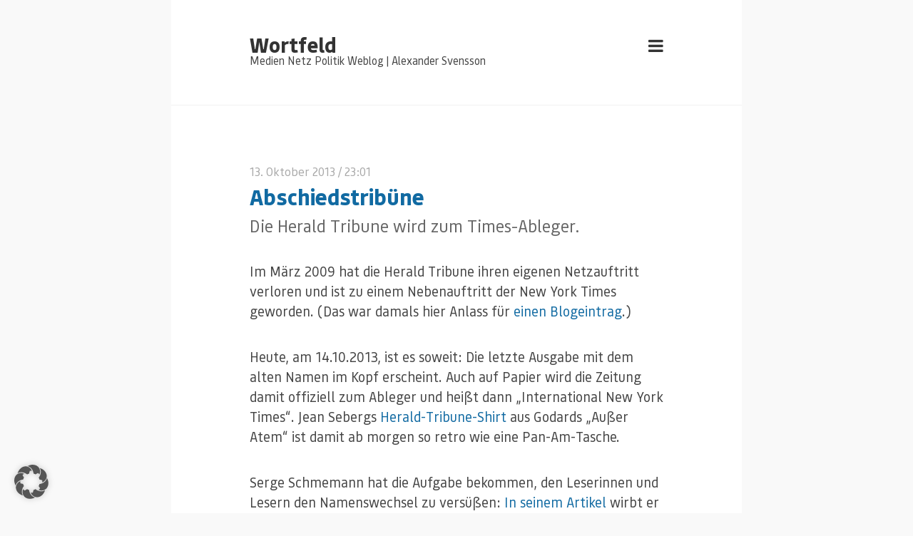

--- FILE ---
content_type: text/html; charset=UTF-8
request_url: https://www.wortfeld.de/tag/printmedien/
body_size: 15503
content:
<!DOCTYPE html>
<html lang="de" prefix="og: http://ogp.me/ns# fb: http://ogp.me/ns/fb#" class="no-js">
<head>
	<meta charset="UTF-8">
	<meta name="viewport" content="width=device-width, initial-scale=1">

	<link rel="profile" href="https://gmpg.org/xfn/11">
	<link rel="alternate" type="application/rss+xml" title="RSS 2.0" href="https://www.wortfeld.de/feed/" />
	
	<title>Printmedien &#8211; Wortfeld</title>
<meta name='robots' content='max-image-preview:large' />
<link rel='dns-prefetch' href='//www.wortfeld.de' />
<link rel='dns-prefetch' href='//secure.gravatar.com' />
<link rel='dns-prefetch' href='//stats.wp.com' />
<link rel='dns-prefetch' href='//fonts.googleapis.com' />
<link rel='dns-prefetch' href='//v0.wordpress.com' />
<link rel="alternate" type="application/rss+xml" title="Wortfeld &raquo; Feed" href="https://www.wortfeld.de/feed/" />
<link rel="alternate" type="application/rss+xml" title="Wortfeld &raquo; Kommentar-Feed" href="https://www.wortfeld.de/comments/feed/" />
<link rel="alternate" type="application/rss+xml" title="Wortfeld &raquo; Printmedien Schlagwort-Feed" href="https://www.wortfeld.de/tag/printmedien/feed/" />
<style id='wp-img-auto-sizes-contain-inline-css' type='text/css'>
img:is([sizes=auto i],[sizes^="auto," i]){contain-intrinsic-size:3000px 1500px}
/*# sourceURL=wp-img-auto-sizes-contain-inline-css */
</style>
<style id='wp-emoji-styles-inline-css' type='text/css'>

	img.wp-smiley, img.emoji {
		display: inline !important;
		border: none !important;
		box-shadow: none !important;
		height: 1em !important;
		width: 1em !important;
		margin: 0 0.07em !important;
		vertical-align: -0.1em !important;
		background: none !important;
		padding: 0 !important;
	}
/*# sourceURL=wp-emoji-styles-inline-css */
</style>
<style id='wp-block-library-inline-css' type='text/css'>
:root{--wp-block-synced-color:#7a00df;--wp-block-synced-color--rgb:122,0,223;--wp-bound-block-color:var(--wp-block-synced-color);--wp-editor-canvas-background:#ddd;--wp-admin-theme-color:#007cba;--wp-admin-theme-color--rgb:0,124,186;--wp-admin-theme-color-darker-10:#006ba1;--wp-admin-theme-color-darker-10--rgb:0,107,160.5;--wp-admin-theme-color-darker-20:#005a87;--wp-admin-theme-color-darker-20--rgb:0,90,135;--wp-admin-border-width-focus:2px}@media (min-resolution:192dpi){:root{--wp-admin-border-width-focus:1.5px}}.wp-element-button{cursor:pointer}:root .has-very-light-gray-background-color{background-color:#eee}:root .has-very-dark-gray-background-color{background-color:#313131}:root .has-very-light-gray-color{color:#eee}:root .has-very-dark-gray-color{color:#313131}:root .has-vivid-green-cyan-to-vivid-cyan-blue-gradient-background{background:linear-gradient(135deg,#00d084,#0693e3)}:root .has-purple-crush-gradient-background{background:linear-gradient(135deg,#34e2e4,#4721fb 50%,#ab1dfe)}:root .has-hazy-dawn-gradient-background{background:linear-gradient(135deg,#faaca8,#dad0ec)}:root .has-subdued-olive-gradient-background{background:linear-gradient(135deg,#fafae1,#67a671)}:root .has-atomic-cream-gradient-background{background:linear-gradient(135deg,#fdd79a,#004a59)}:root .has-nightshade-gradient-background{background:linear-gradient(135deg,#330968,#31cdcf)}:root .has-midnight-gradient-background{background:linear-gradient(135deg,#020381,#2874fc)}:root{--wp--preset--font-size--normal:16px;--wp--preset--font-size--huge:42px}.has-regular-font-size{font-size:1em}.has-larger-font-size{font-size:2.625em}.has-normal-font-size{font-size:var(--wp--preset--font-size--normal)}.has-huge-font-size{font-size:var(--wp--preset--font-size--huge)}.has-text-align-center{text-align:center}.has-text-align-left{text-align:left}.has-text-align-right{text-align:right}.has-fit-text{white-space:nowrap!important}#end-resizable-editor-section{display:none}.aligncenter{clear:both}.items-justified-left{justify-content:flex-start}.items-justified-center{justify-content:center}.items-justified-right{justify-content:flex-end}.items-justified-space-between{justify-content:space-between}.screen-reader-text{border:0;clip-path:inset(50%);height:1px;margin:-1px;overflow:hidden;padding:0;position:absolute;width:1px;word-wrap:normal!important}.screen-reader-text:focus{background-color:#ddd;clip-path:none;color:#444;display:block;font-size:1em;height:auto;left:5px;line-height:normal;padding:15px 23px 14px;text-decoration:none;top:5px;width:auto;z-index:100000}html :where(.has-border-color){border-style:solid}html :where([style*=border-top-color]){border-top-style:solid}html :where([style*=border-right-color]){border-right-style:solid}html :where([style*=border-bottom-color]){border-bottom-style:solid}html :where([style*=border-left-color]){border-left-style:solid}html :where([style*=border-width]){border-style:solid}html :where([style*=border-top-width]){border-top-style:solid}html :where([style*=border-right-width]){border-right-style:solid}html :where([style*=border-bottom-width]){border-bottom-style:solid}html :where([style*=border-left-width]){border-left-style:solid}html :where(img[class*=wp-image-]){height:auto;max-width:100%}:where(figure){margin:0 0 1em}html :where(.is-position-sticky){--wp-admin--admin-bar--position-offset:var(--wp-admin--admin-bar--height,0px)}@media screen and (max-width:600px){html :where(.is-position-sticky){--wp-admin--admin-bar--position-offset:0px}}

/*# sourceURL=wp-block-library-inline-css */
</style><style id='global-styles-inline-css' type='text/css'>
:root{--wp--preset--aspect-ratio--square: 1;--wp--preset--aspect-ratio--4-3: 4/3;--wp--preset--aspect-ratio--3-4: 3/4;--wp--preset--aspect-ratio--3-2: 3/2;--wp--preset--aspect-ratio--2-3: 2/3;--wp--preset--aspect-ratio--16-9: 16/9;--wp--preset--aspect-ratio--9-16: 9/16;--wp--preset--color--black: #000000;--wp--preset--color--cyan-bluish-gray: #abb8c3;--wp--preset--color--white: #ffffff;--wp--preset--color--pale-pink: #f78da7;--wp--preset--color--vivid-red: #cf2e2e;--wp--preset--color--luminous-vivid-orange: #ff6900;--wp--preset--color--luminous-vivid-amber: #fcb900;--wp--preset--color--light-green-cyan: #7bdcb5;--wp--preset--color--vivid-green-cyan: #00d084;--wp--preset--color--pale-cyan-blue: #8ed1fc;--wp--preset--color--vivid-cyan-blue: #0693e3;--wp--preset--color--vivid-purple: #9b51e0;--wp--preset--gradient--vivid-cyan-blue-to-vivid-purple: linear-gradient(135deg,rgb(6,147,227) 0%,rgb(155,81,224) 100%);--wp--preset--gradient--light-green-cyan-to-vivid-green-cyan: linear-gradient(135deg,rgb(122,220,180) 0%,rgb(0,208,130) 100%);--wp--preset--gradient--luminous-vivid-amber-to-luminous-vivid-orange: linear-gradient(135deg,rgb(252,185,0) 0%,rgb(255,105,0) 100%);--wp--preset--gradient--luminous-vivid-orange-to-vivid-red: linear-gradient(135deg,rgb(255,105,0) 0%,rgb(207,46,46) 100%);--wp--preset--gradient--very-light-gray-to-cyan-bluish-gray: linear-gradient(135deg,rgb(238,238,238) 0%,rgb(169,184,195) 100%);--wp--preset--gradient--cool-to-warm-spectrum: linear-gradient(135deg,rgb(74,234,220) 0%,rgb(151,120,209) 20%,rgb(207,42,186) 40%,rgb(238,44,130) 60%,rgb(251,105,98) 80%,rgb(254,248,76) 100%);--wp--preset--gradient--blush-light-purple: linear-gradient(135deg,rgb(255,206,236) 0%,rgb(152,150,240) 100%);--wp--preset--gradient--blush-bordeaux: linear-gradient(135deg,rgb(254,205,165) 0%,rgb(254,45,45) 50%,rgb(107,0,62) 100%);--wp--preset--gradient--luminous-dusk: linear-gradient(135deg,rgb(255,203,112) 0%,rgb(199,81,192) 50%,rgb(65,88,208) 100%);--wp--preset--gradient--pale-ocean: linear-gradient(135deg,rgb(255,245,203) 0%,rgb(182,227,212) 50%,rgb(51,167,181) 100%);--wp--preset--gradient--electric-grass: linear-gradient(135deg,rgb(202,248,128) 0%,rgb(113,206,126) 100%);--wp--preset--gradient--midnight: linear-gradient(135deg,rgb(2,3,129) 0%,rgb(40,116,252) 100%);--wp--preset--font-size--small: 13px;--wp--preset--font-size--medium: 20px;--wp--preset--font-size--large: 36px;--wp--preset--font-size--x-large: 42px;--wp--preset--spacing--20: 0.44rem;--wp--preset--spacing--30: 0.67rem;--wp--preset--spacing--40: 1rem;--wp--preset--spacing--50: 1.5rem;--wp--preset--spacing--60: 2.25rem;--wp--preset--spacing--70: 3.38rem;--wp--preset--spacing--80: 5.06rem;--wp--preset--shadow--natural: 6px 6px 9px rgba(0, 0, 0, 0.2);--wp--preset--shadow--deep: 12px 12px 50px rgba(0, 0, 0, 0.4);--wp--preset--shadow--sharp: 6px 6px 0px rgba(0, 0, 0, 0.2);--wp--preset--shadow--outlined: 6px 6px 0px -3px rgb(255, 255, 255), 6px 6px rgb(0, 0, 0);--wp--preset--shadow--crisp: 6px 6px 0px rgb(0, 0, 0);}:where(.is-layout-flex){gap: 0.5em;}:where(.is-layout-grid){gap: 0.5em;}body .is-layout-flex{display: flex;}.is-layout-flex{flex-wrap: wrap;align-items: center;}.is-layout-flex > :is(*, div){margin: 0;}body .is-layout-grid{display: grid;}.is-layout-grid > :is(*, div){margin: 0;}:where(.wp-block-columns.is-layout-flex){gap: 2em;}:where(.wp-block-columns.is-layout-grid){gap: 2em;}:where(.wp-block-post-template.is-layout-flex){gap: 1.25em;}:where(.wp-block-post-template.is-layout-grid){gap: 1.25em;}.has-black-color{color: var(--wp--preset--color--black) !important;}.has-cyan-bluish-gray-color{color: var(--wp--preset--color--cyan-bluish-gray) !important;}.has-white-color{color: var(--wp--preset--color--white) !important;}.has-pale-pink-color{color: var(--wp--preset--color--pale-pink) !important;}.has-vivid-red-color{color: var(--wp--preset--color--vivid-red) !important;}.has-luminous-vivid-orange-color{color: var(--wp--preset--color--luminous-vivid-orange) !important;}.has-luminous-vivid-amber-color{color: var(--wp--preset--color--luminous-vivid-amber) !important;}.has-light-green-cyan-color{color: var(--wp--preset--color--light-green-cyan) !important;}.has-vivid-green-cyan-color{color: var(--wp--preset--color--vivid-green-cyan) !important;}.has-pale-cyan-blue-color{color: var(--wp--preset--color--pale-cyan-blue) !important;}.has-vivid-cyan-blue-color{color: var(--wp--preset--color--vivid-cyan-blue) !important;}.has-vivid-purple-color{color: var(--wp--preset--color--vivid-purple) !important;}.has-black-background-color{background-color: var(--wp--preset--color--black) !important;}.has-cyan-bluish-gray-background-color{background-color: var(--wp--preset--color--cyan-bluish-gray) !important;}.has-white-background-color{background-color: var(--wp--preset--color--white) !important;}.has-pale-pink-background-color{background-color: var(--wp--preset--color--pale-pink) !important;}.has-vivid-red-background-color{background-color: var(--wp--preset--color--vivid-red) !important;}.has-luminous-vivid-orange-background-color{background-color: var(--wp--preset--color--luminous-vivid-orange) !important;}.has-luminous-vivid-amber-background-color{background-color: var(--wp--preset--color--luminous-vivid-amber) !important;}.has-light-green-cyan-background-color{background-color: var(--wp--preset--color--light-green-cyan) !important;}.has-vivid-green-cyan-background-color{background-color: var(--wp--preset--color--vivid-green-cyan) !important;}.has-pale-cyan-blue-background-color{background-color: var(--wp--preset--color--pale-cyan-blue) !important;}.has-vivid-cyan-blue-background-color{background-color: var(--wp--preset--color--vivid-cyan-blue) !important;}.has-vivid-purple-background-color{background-color: var(--wp--preset--color--vivid-purple) !important;}.has-black-border-color{border-color: var(--wp--preset--color--black) !important;}.has-cyan-bluish-gray-border-color{border-color: var(--wp--preset--color--cyan-bluish-gray) !important;}.has-white-border-color{border-color: var(--wp--preset--color--white) !important;}.has-pale-pink-border-color{border-color: var(--wp--preset--color--pale-pink) !important;}.has-vivid-red-border-color{border-color: var(--wp--preset--color--vivid-red) !important;}.has-luminous-vivid-orange-border-color{border-color: var(--wp--preset--color--luminous-vivid-orange) !important;}.has-luminous-vivid-amber-border-color{border-color: var(--wp--preset--color--luminous-vivid-amber) !important;}.has-light-green-cyan-border-color{border-color: var(--wp--preset--color--light-green-cyan) !important;}.has-vivid-green-cyan-border-color{border-color: var(--wp--preset--color--vivid-green-cyan) !important;}.has-pale-cyan-blue-border-color{border-color: var(--wp--preset--color--pale-cyan-blue) !important;}.has-vivid-cyan-blue-border-color{border-color: var(--wp--preset--color--vivid-cyan-blue) !important;}.has-vivid-purple-border-color{border-color: var(--wp--preset--color--vivid-purple) !important;}.has-vivid-cyan-blue-to-vivid-purple-gradient-background{background: var(--wp--preset--gradient--vivid-cyan-blue-to-vivid-purple) !important;}.has-light-green-cyan-to-vivid-green-cyan-gradient-background{background: var(--wp--preset--gradient--light-green-cyan-to-vivid-green-cyan) !important;}.has-luminous-vivid-amber-to-luminous-vivid-orange-gradient-background{background: var(--wp--preset--gradient--luminous-vivid-amber-to-luminous-vivid-orange) !important;}.has-luminous-vivid-orange-to-vivid-red-gradient-background{background: var(--wp--preset--gradient--luminous-vivid-orange-to-vivid-red) !important;}.has-very-light-gray-to-cyan-bluish-gray-gradient-background{background: var(--wp--preset--gradient--very-light-gray-to-cyan-bluish-gray) !important;}.has-cool-to-warm-spectrum-gradient-background{background: var(--wp--preset--gradient--cool-to-warm-spectrum) !important;}.has-blush-light-purple-gradient-background{background: var(--wp--preset--gradient--blush-light-purple) !important;}.has-blush-bordeaux-gradient-background{background: var(--wp--preset--gradient--blush-bordeaux) !important;}.has-luminous-dusk-gradient-background{background: var(--wp--preset--gradient--luminous-dusk) !important;}.has-pale-ocean-gradient-background{background: var(--wp--preset--gradient--pale-ocean) !important;}.has-electric-grass-gradient-background{background: var(--wp--preset--gradient--electric-grass) !important;}.has-midnight-gradient-background{background: var(--wp--preset--gradient--midnight) !important;}.has-small-font-size{font-size: var(--wp--preset--font-size--small) !important;}.has-medium-font-size{font-size: var(--wp--preset--font-size--medium) !important;}.has-large-font-size{font-size: var(--wp--preset--font-size--large) !important;}.has-x-large-font-size{font-size: var(--wp--preset--font-size--x-large) !important;}
/*# sourceURL=global-styles-inline-css */
</style>

<style id='classic-theme-styles-inline-css' type='text/css'>
/*! This file is auto-generated */
.wp-block-button__link{color:#fff;background-color:#32373c;border-radius:9999px;box-shadow:none;text-decoration:none;padding:calc(.667em + 2px) calc(1.333em + 2px);font-size:1.125em}.wp-block-file__button{background:#32373c;color:#fff;text-decoration:none}
/*# sourceURL=/wp-includes/css/classic-themes.min.css */
</style>
<link rel='stylesheet' id='hinimal_css-css' href='//www.wortfeld.de/wp-content/themes/hinimal/style.css?ver=6.9' type='text/css' media='all' />
<link rel='stylesheet' id='hinimal_fonts-css' href='//fonts.googleapis.com/css?family=Roboto%3A400%2C400italic%2C700%2C700italic%26subset%3Dlatin%2Clatin-ext&#038;ver=1.0.0' type='text/css' media='all' />
<link rel='stylesheet' id='borlabs-cookie-custom-css' href='//www.wortfeld.de/wp-content/cache/borlabs-cookie/1/borlabs-cookie-1-de.css?ver=3.3.23-7' type='text/css' media='all' />
<script type="text/javascript" src="//www.wortfeld.de/wp-content/plugins/podlove-web-player/web-player/embed.js?ver=5.9.2" id="podlove-web-player-player-js"></script>
<script type="text/javascript" src="//www.wortfeld.de/wp-content/plugins/podlove-web-player/js/cache.js?ver=5.9.2" id="podlove-web-player-player-cache-js"></script>
<script type="text/javascript" src="//www.wortfeld.de/wp-includes/js/jquery/jquery.min.js?ver=3.7.1" id="jquery-core-js"></script>
<script type="text/javascript" src="//www.wortfeld.de/wp-includes/js/jquery/jquery-migrate.min.js?ver=3.4.1" id="jquery-migrate-js"></script>
<script data-no-optimize="1" data-no-minify="1" data-cfasync="false" type="text/javascript" src="//www.wortfeld.de/wp-content/cache/borlabs-cookie/1/borlabs-cookie-config-de.json.js?ver=3.3.23-13" id="borlabs-cookie-config-js"></script>
<link rel="https://api.w.org/" href="https://www.wortfeld.de/wp-json/" /><link rel="alternate" title="JSON" type="application/json" href="https://www.wortfeld.de/wp-json/wp/v2/tags/24" /><link rel="EditURI" type="application/rsd+xml" title="RSD" href="https://www.wortfeld.de/xmlrpc.php?rsd" />
<meta name="generator" content="WordPress 6.9" />
	<style>img#wpstats{display:none}</style>
		<link rel="icon" href="https://www.wortfeld.de/wp-content/uploads/2017/10/cropped-wortfeld-icon-32x32.png" sizes="32x32" />
<link rel="icon" href="https://www.wortfeld.de/wp-content/uploads/2017/10/cropped-wortfeld-icon-192x192.png" sizes="192x192" />
<link rel="apple-touch-icon" href="https://www.wortfeld.de/wp-content/uploads/2017/10/cropped-wortfeld-icon-180x180.png" />
<meta name="msapplication-TileImage" content="https://www.wortfeld.de/wp-content/uploads/2017/10/cropped-wortfeld-icon-270x270.png" />
		<style type="text/css" id="wp-custom-css">
			


@font-face{ 
	font-family: 'Bould Bold';
	src: url('https://www.wortfeld.de/wp-content/uploads/bould/bould-bold-webfont.eot');
	src: url('https://www.wortfeld.de/wp-content/uploads/bould/bould-bold-webfont.eot?#iefix') format('embedded-opentype'),
	     url('https://www.wortfeld.de/wp-content/uploads/bould/bould-bold-webfont.woff') format('woff'),
	     url('https://www.wortfeld.de/wp-content/uploads/bould/bould-bold-webfont.ttf') format('truetype');
	font-weight:900;
}

@font-face{ 
	font-family: 'Bould Regular';
	src: url('https://www.wortfeld.de/wp-content/uploads/bould/bould-regular-webfont.eot');
	src: url('https://www.wortfeld.de/wp-content/uploads/bould/bould-regular-webfont.eot?#iefix') format('embedded-opentype'),
	     url('https://www.wortfeld.de/wp-content/uploads/bould/bould-regular-webfont.woff') format('woff'),
	     url('https://www.wortfeld.de/wp-content/uploads/bould/bould-regular-webfont.ttf') format('truetype');
	font-weight:normal;
}

@font-face{ 
	font-family: 'Bould Regular Italic';
	src: url('https://www.wortfeld.de/wp-content/uploads/bould/bould-regularitalic-webfont.eot');
	src: url('https://www.wortfeld.de/wp-content/uploads/bould/bould-regularitalic-webfont.eot?#iefix') format('embedded-opentype'),
	     url('https://www.wortfeld.de/wp-content/uploads/bould/bould-regularitalic-webfont.woff') format('woff'),
	     url('https://www.wortfeld.de/wp-content/uploads/bould/bould-regularitalic-webfont.ttf') format('truetype');
		font-weight:normal;
	  font-style: italic;
}
html {font-family:"Bould Regular",Roboto,Helvetica;
}
@media screen and (min-width: 45em) {
  html {
    font-size:1.2em;
  }
}

h1 {
 font-family:"Bould Bold",Roboto,Helvetica,"Helvetica Neue",Arial,sans-serif;
}
.post__title {font-family: "Bould Bold",serif;
font-weight: 900;font-size:1.6em;margin-bottom:.3em;line-height:1.2em}
.post__content blockquote {line-height:2rem;}
h4 {
 font-family:"Bould Regular",Roboto,Helvetica,"Helvetica Neue",Arial,sans-serif;color:#666;font-weight:normal;line-height:1.2em;
	 }
h3 {
 font-family:"Bould Bold",Roboto,Helvetica,"Helvetica Neue",Arial,sans-serif;color:#666;font-size:1.2em;line-height:1.2em;
	 }
.page-header__description {
 font-family:"Bould Regular",Roboto,Helvetica;
	 
}
.page-header__title {font-family:"Bould Bold",Roboto,Helvetica,"Helvetica Neue",Arial,sans-serif;}
em {
 font-family:"Bould Regular Italic";
}
		</style>
		
    <!-- START - Open Graph and Twitter Card Tags 3.3.8 -->
     <!-- Facebook Open Graph -->
      <meta property="og:locale" content="de_DE"/>
      <meta property="og:site_name" content="Wortfeld"/>
      <meta property="og:title" content="Printmedien"/>
      <meta property="og:url" content="https://www.wortfeld.de/tag/printmedien/"/>
      <meta property="og:type" content="article"/>
      <meta property="og:description" content="Medien Netz Politik Weblog | Alexander Svensson"/>
     <!-- Google+ / Schema.org -->
      <meta itemprop="name" content="Printmedien"/>
      <meta itemprop="headline" content="Printmedien"/>
      <meta itemprop="description" content="Medien Netz Politik Weblog | Alexander Svensson"/>
      <!--<meta itemprop="publisher" content="Wortfeld"/>--> <!-- To solve: The attribute publisher.itemtype has an invalid value. -->
     <!-- Twitter Cards -->
      <meta name="twitter:title" content="Printmedien"/>
      <meta name="twitter:url" content="https://www.wortfeld.de/tag/printmedien/"/>
      <meta name="twitter:description" content="Medien Netz Politik Weblog | Alexander Svensson"/>
      <meta name="twitter:card" content="summary_large_image"/>
      <meta name="twitter:site" content="@wortfeld"/>
     <!-- SEO -->
     <!-- Misc. tags -->
     <!-- is_tag -->
    <!-- END - Open Graph and Twitter Card Tags 3.3.8 -->
        
    </head>

<body class="archive tag tag-printmedien tag-24 wp-theme-hinimal">
	<div class="wrapper">

		<header class="page-header" role="banner">

			<div class="page-header__logo">
												<a class="page-header__title" href="https://www.wortfeld.de/" rel="home">Wortfeld</a>
					<span class="page-header__description">Medien Netz Politik Weblog | Alexander Svensson</span>
										</div>

			<span class="navigation fa fa-bars action-toggle-sidebar"></span>

		</header><!-- /.page-header -->
	<main class="page-main posts-list" role="main">

		
							<article id="post-4519" class="post-4519 post type-post status-publish format-standard hentry category-just_blogging tag-herald-tribune tag-new-york-times tag-printmedien tag-zeitung">
	<header class="post__header">

						
		<div class="post__header_wrapper">
				<div class="post__meta">
			<a href="https://www.wortfeld.de/2013/10/abschiedstribune/">13. Oktober 2013</a> / 23:01	</div>
			<h2 class="post__title"><a href="https://www.wortfeld.de/2013/10/abschiedstribune/" rel="bookmark">Abschiedstribüne</a></h2>            <h4><p>Die Herald Tribune wird zum Times-Ableger.</p>
</h4>

		</div>
	</header><!-- /.post__header -->

	<div class="post__content">
		<div class='__iawmlf-post-loop-links' style='display:none;' data-iawmlf-post-links='[{&quot;id&quot;:94,&quot;href&quot;:&quot;http:\/\/www.theguardian.com\/media\/2012\/jan\/22\/international-herald-tribune-breathe-last&quot;,&quot;archived_href&quot;:&quot;&quot;,&quot;redirect_href&quot;:&quot;https:\/\/www.theguardian.com\/media\/2012\/jan\/22\/international-herald-tribune-breathe-last&quot;,&quot;checks&quot;:[],&quot;broken&quot;:false,&quot;last_checked&quot;:null,&quot;process&quot;:&quot;done&quot;},{&quot;id&quot;:95,&quot;href&quot;:&quot;http:\/\/www.nytimes.com\/2013\/10\/14\/business\/media\/the-life-of-a-newspaper.html?smid=pl-share&quot;,&quot;archived_href&quot;:&quot;&quot;,&quot;redirect_href&quot;:&quot;&quot;,&quot;checks&quot;:[],&quot;broken&quot;:false,&quot;last_checked&quot;:null,&quot;process&quot;:&quot;done&quot;},{&quot;id&quot;:96,&quot;href&quot;:&quot;http:\/\/www.spiegel.de\/international\/europe\/new-york-times-execs-reflect-on-rebranding-of-iht-a-919952.html&quot;,&quot;archived_href&quot;:&quot;http:\/\/web-wp.archive.org\/web\/20230326195909\/https:\/\/www.spiegel.de\/international\/europe\/new-york-times-execs-reflect-on-rebranding-of-iht-a-919952.html&quot;,&quot;redirect_href&quot;:&quot;&quot;,&quot;checks&quot;:[{&quot;date&quot;:&quot;2026-01-06 20:55:51&quot;,&quot;http_code&quot;:206},{&quot;date&quot;:&quot;2026-01-10 00:11:23&quot;,&quot;http_code&quot;:206},{&quot;date&quot;:&quot;2026-01-13 16:12:52&quot;,&quot;http_code&quot;:206},{&quot;date&quot;:&quot;2026-01-19 08:45:19&quot;,&quot;http_code&quot;:206}],&quot;broken&quot;:false,&quot;last_checked&quot;:{&quot;date&quot;:&quot;2026-01-19 08:45:19&quot;,&quot;http_code&quot;:206},&quot;process&quot;:&quot;done&quot;},{&quot;id&quot;:97,&quot;href&quot;:&quot;http:\/\/www.theguardian.com\/media\/2013\/oct\/13\/new-york-times-jill-abramson-first-amendment&quot;,&quot;archived_href&quot;:&quot;&quot;,&quot;redirect_href&quot;:&quot;https:\/\/www.theguardian.com\/media\/2013\/oct\/13\/new-york-times-jill-abramson-first-amendment&quot;,&quot;checks&quot;:[],&quot;broken&quot;:false,&quot;last_checked&quot;:null,&quot;process&quot;:&quot;done&quot;}]'></div>
<p>Im März 2009 hat die Herald Tribune ihren eigenen Netzauftritt verloren und ist zu einem Nebenauftritt der New York Times geworden. (Das war damals hier Anlass für <a href="https://www.wortfeld.de/2009/03/nebentribune/">einen Blogeintrag</a>.)</p>
<p>Heute, am 14.10.2013, ist es soweit: Die letzte Ausgabe mit dem alten Namen im Kopf erscheint. Auch auf Papier wird die Zeitung damit offiziell zum Ableger und heißt dann &#8222;International New York Times&#8220;. Jean Sebergs <a href="http://www.theguardian.com/media/2012/jan/22/international-herald-tribune-breathe-last">Herald-Tribune-Shirt</a> aus Godards &#8222;Außer Atem&#8220; ist damit ab morgen so retro wie eine Pan-Am-Tasche.</p>
<p>Serge Schmemann hat die Aufgabe bekommen, den Leserinnen und Lesern den Namenswechsel zu versüßen: <a href="http://www.nytimes.com/2013/10/14/business/media/the-life-of-a-newspaper.html?smid=pl-share">In seinem Artikel</a> wirbt er damit, dass ja auch anderer Fortschritt schön sein, beispielsweise Fahrrad fahrende Frauen. Was fehlt, ist der Grund für den Namenswechsel. Den liefern zwei IHT-Journalisten in einem <a href="http://www.spiegel.de/international/europe/new-york-times-execs-reflect-on-rebranding-of-iht-a-919952.html">Interview mit Spiegel International</a>: Die New York Times will die Marke New York Times global stärken. &#8222;The brand on the top? I think people will very quickly get over that.&#8220;</p>
<p>In einem <a href="http://www.theguardian.com/media/2013/oct/13/new-york-times-jill-abramson-first-amendment">Guardian-Interview</a> mit der Times-Chefin Jill Abramson sind auch ein paar Zahlen zu den Digital-Abos zu lesen: Von den 700.000 NYTimes.com-Abos stammen 66 % aus den USA, auf Platz 2 und 3 liegen Kanada (5 %) und Großbritannien (4 %). Die Vision ist ein Newsroom, der niemals schläft &#8212; weil er während der New Yorker Nacht in Hong Kong und Paris weiterarbeitet, ähnlich wie der Londoner Guardian aus New York und Sydney. Die Marke Herald Tribune ist damit ein nostalgisches Hindernis für die Marke New York Times. Adieu!</p>
<p><img fetchpriority="high" decoding="async" src="https://www.wortfeld.de/wp/media/iht-last.png" alt="iht-last" width="400" height="639" class="alignnone size-full wp-image-4520" /><br />
<small>Die letzte Ausgabe der International Herald Tribune</small></p>
	</div><!-- /.post_content -->
</article>							<article id="post-3131" class="post-3131 post type-post status-publish format-standard hentry category-just_blogging tag-grosbritannien tag-guardian tag-observer tag-printmedien">
	<header class="post__header">

						
		<div class="post__header_wrapper">
				<div class="post__meta">
			<a href="https://www.wortfeld.de/2010/05/leser-als-mitglied/">23. Mai 2010</a> / 18:56	</div>
			<h2 class="post__title"><a href="https://www.wortfeld.de/2010/05/leser-als-mitglied/" rel="bookmark">Leser als Mitglied</a></h2>            <h4><p>Guardian und Observer starten Extra.</p>
</h4>

		</div>
	</header><!-- /.post__header -->

	<div class="post__content">
		<div class='__iawmlf-post-loop-links' style='display:none;' data-iawmlf-post-links='[{&quot;id&quot;:427,&quot;href&quot;:&quot;http:\/\/www.guardian.co.uk\/extra&quot;,&quot;archived_href&quot;:&quot;&quot;,&quot;redirect_href&quot;:&quot;http:\/\/www.theguardian.com\/extra&quot;,&quot;checks&quot;:[],&quot;broken&quot;:false,&quot;last_checked&quot;:null,&quot;process&quot;:&quot;done&quot;},{&quot;id&quot;:428,&quot;href&quot;:&quot;http:\/\/www.taz.de\/zeitung\/genossenschaft&quot;,&quot;archived_href&quot;:&quot;http:\/\/web-wp.archive.org\/web\/20130705193602\/http:\/\/www.taz.de:80\/zeitung\/genossenschaft\/&quot;,&quot;redirect_href&quot;:&quot;&quot;,&quot;checks&quot;:[{&quot;date&quot;:&quot;2026-01-06 22:18:56&quot;,&quot;http_code&quot;:206},{&quot;date&quot;:&quot;2026-01-12 16:00:58&quot;,&quot;http_code&quot;:206},{&quot;date&quot;:&quot;2026-01-15 17:07:46&quot;,&quot;http_code&quot;:206},{&quot;date&quot;:&quot;2026-01-20 00:36:01&quot;,&quot;http_code&quot;:206}],&quot;broken&quot;:false,&quot;last_checked&quot;:{&quot;date&quot;:&quot;2026-01-20 00:36:01&quot;,&quot;http_code&quot;:206},&quot;process&quot;:&quot;done&quot;},{&quot;id&quot;:429,&quot;href&quot;:&quot;http:\/\/www.taz.de\/zeitung\/genossenschaft\/praemien\/mango-paket&quot;,&quot;archived_href&quot;:&quot;http:\/\/web-wp.archive.org\/web\/20130206001933\/http:\/\/www.taz.de:80\/zeitung\/genossenschaft\/praemien\/mango-paket&quot;,&quot;redirect_href&quot;:&quot;&quot;,&quot;checks&quot;:[{&quot;date&quot;:&quot;2026-01-06 22:18:59&quot;,&quot;http_code&quot;:403},{&quot;date&quot;:&quot;2026-01-12 16:00:57&quot;,&quot;http_code&quot;:403},{&quot;date&quot;:&quot;2026-01-15 17:07:45&quot;,&quot;http_code&quot;:403},{&quot;date&quot;:&quot;2026-01-20 00:36:01&quot;,&quot;http_code&quot;:403}],&quot;broken&quot;:true,&quot;last_checked&quot;:{&quot;date&quot;:&quot;2026-01-20 00:36:01&quot;,&quot;http_code&quot;:403},&quot;process&quot;:&quot;done&quot;},{&quot;id&quot;:430,&quot;href&quot;:&quot;http:\/\/www.dirkvongehlen.de\/index.php\/netz\/erfolgreiche-zeitungen-verkaufen-nicht-nur-nachrichten&quot;,&quot;archived_href&quot;:&quot;http:\/\/web-wp.archive.org\/web\/20160818141355\/http:\/\/www.dirkvongehlen.de\/index.php\/netz\/erfolgreiche-zeitungen-verkaufen-nicht-nur-nachrichten\/&quot;,&quot;redirect_href&quot;:&quot;&quot;,&quot;checks&quot;:[{&quot;date&quot;:&quot;2026-01-06 22:19:02&quot;,&quot;http_code&quot;:200},{&quot;date&quot;:&quot;2026-01-12 16:00:58&quot;,&quot;http_code&quot;:200},{&quot;date&quot;:&quot;2026-01-15 17:07:48&quot;,&quot;http_code&quot;:200},{&quot;date&quot;:&quot;2026-01-20 00:36:03&quot;,&quot;http_code&quot;:200}],&quot;broken&quot;:false,&quot;last_checked&quot;:{&quot;date&quot;:&quot;2026-01-20 00:36:03&quot;,&quot;http_code&quot;:200},&quot;process&quot;:&quot;done&quot;},{&quot;id&quot;:431,&quot;href&quot;:&quot;http:\/\/abo.spiegel.de&quot;,&quot;archived_href&quot;:&quot;http:\/\/web-wp.archive.org\/web\/20260101021912\/https:\/\/abo.spiegel.de\/&quot;,&quot;redirect_href&quot;:&quot;&quot;,&quot;checks&quot;:[{&quot;date&quot;:&quot;2026-01-06 22:19:05&quot;,&quot;http_code&quot;:200},{&quot;date&quot;:&quot;2026-01-12 16:00:58&quot;,&quot;http_code&quot;:200},{&quot;date&quot;:&quot;2026-01-15 17:07:47&quot;,&quot;http_code&quot;:200},{&quot;date&quot;:&quot;2026-01-20 00:36:02&quot;,&quot;http_code&quot;:200}],&quot;broken&quot;:false,&quot;last_checked&quot;:{&quot;date&quot;:&quot;2026-01-20 00:36:02&quot;,&quot;http_code&quot;:200},&quot;process&quot;:&quot;done&quot;},{&quot;id&quot;:432,&quot;href&quot;:&quot;http:\/\/premium.zeit.de&quot;,&quot;archived_href&quot;:&quot;http:\/\/web-wp.archive.org\/web\/20260106225506\/https:\/\/premium.zeit.de\/&quot;,&quot;redirect_href&quot;:&quot;https:\/\/premium.zeit.de\/&quot;,&quot;checks&quot;:[{&quot;date&quot;:&quot;2026-01-12 16:00:57&quot;,&quot;http_code&quot;:206},{&quot;date&quot;:&quot;2026-01-15 17:07:45&quot;,&quot;http_code&quot;:206},{&quot;date&quot;:&quot;2026-01-20 00:36:01&quot;,&quot;http_code&quot;:206}],&quot;broken&quot;:false,&quot;last_checked&quot;:{&quot;date&quot;:&quot;2026-01-20 00:36:01&quot;,&quot;http_code&quot;:206},&quot;process&quot;:&quot;done&quot;},{&quot;id&quot;:433,&quot;href&quot;:&quot;http:\/\/service.sueddeutsche.de\/lesermarkt\/abovorteile\/entdecken_sz_druckerei.php&quot;,&quot;archived_href&quot;:&quot;http:\/\/web-wp.archive.org\/web\/20120414004952\/http:\/\/service.sueddeutsche.de:80\/lesermarkt\/abovorteile\/entdecken_sz_druckerei.php&quot;,&quot;redirect_href&quot;:&quot;&quot;,&quot;checks&quot;:[{&quot;date&quot;:&quot;2026-01-06 22:19:37&quot;,&quot;http_code&quot;:200},{&quot;date&quot;:&quot;2026-01-12 16:01:00&quot;,&quot;http_code&quot;:200},{&quot;date&quot;:&quot;2026-01-15 17:07:48&quot;,&quot;http_code&quot;:200},{&quot;date&quot;:&quot;2026-01-20 00:36:03&quot;,&quot;http_code&quot;:200}],&quot;broken&quot;:false,&quot;last_checked&quot;:{&quot;date&quot;:&quot;2026-01-20 00:36:03&quot;,&quot;http_code&quot;:200},&quot;process&quot;:&quot;done&quot;},{&quot;id&quot;:434,&quot;href&quot;:&quot;http:\/\/www.nytimes.com\/2010\/05\/23\/arts\/music\/23VIP.html?hpw&quot;,&quot;archived_href&quot;:&quot;http:\/\/web-wp.archive.org\/web\/20100616062502\/http:\/\/www.nytimes.com:80\/2010\/05\/23\/arts\/music\/23VIP.html?hpw&quot;,&quot;redirect_href&quot;:&quot;&quot;,&quot;checks&quot;:[{&quot;date&quot;:&quot;2026-01-06 22:19:39&quot;,&quot;http_code&quot;:403},{&quot;date&quot;:&quot;2026-01-12 16:00:56&quot;,&quot;http_code&quot;:403},{&quot;date&quot;:&quot;2026-01-15 17:07:45&quot;,&quot;http_code&quot;:403},{&quot;date&quot;:&quot;2026-01-20 00:36:01&quot;,&quot;http_code&quot;:404}],&quot;broken&quot;:true,&quot;last_checked&quot;:{&quot;date&quot;:&quot;2026-01-20 00:36:01&quot;,&quot;http_code&quot;:404},&quot;process&quot;:&quot;done&quot;}]'></div>
<p>Sechs Tage pro Woche den Guardian, sonntags den Observer, so ein Abonnement kostet in Großbritannien etwa 300 Pfund. Jetzt bieten die beiden Blätter etwas an, was sich für eine Zeitung ungewöhnlich anhört: Mitgliedschaft. <a href="http://www.guardian.co.uk/extra">Extra</a>, das Mitgliedsprogramm von Guardian und Observer, hat wenig mit <a href="http://www.taz.de/zeitung/genossenschaft/">taz-Genossenschaft</a> gemein. Auch wenn sich die taz mit Prämien bedankt (einem <a href="http://www.taz.de/zeitung/genossenschaft/praemien/mango-paket/">fair gehandelten Mango-Paket</a> zum Beispiel), geht es mehr ums GenossIn-Sein als ums Genießen. Extra ist dagegen eine Mischung aus Coupon-Heft (Preisnachlass auf Luxusbettwäsche) und Backstage-Pass (exklusive Lesungen und Vorträge). Abonnenten bekommen ihre Mitgliedskarte automatisch, alle anderen zahlen 25 Pfund im Jahr für dieses Gefühl der <a href="http://www.dirkvongehlen.de/index.php/netz/erfolgreiche-zeitungen-verkaufen-nicht-nur-nachrichten/">Zeitung als Gemeinschaft</a>.</p>
<p>Der KulturSpiegel als <a href="http://abo.spiegel.de/">exklusive Beilage</a> für Spiegel-Abonnenten (<em>Nachtrag:</em> seit 2008 nicht mehr exklusiv), das <a href="http://premium.zeit.de/">Zeit-Online-Premiumabo</a>, Touren durch die <a href="http://service.sueddeutsche.de/lesermarkt/abovorteile/entdecken_sz_druckerei.php">SZ-Druckerei</a> &#8212; da müsste hierzulande doch eigentlich mehr möglich sein? (Wenn es Menschen gibt, die 1.750 Dollar <a href="http://www.nytimes.com/2010/05/23/arts/music/23VIP.html?hpw">für ein Bon-Jovi-Konzert</a> zahlen?)</p>
	</div><!-- /.post_content -->
</article>							<article id="post-2957" class="post-2957 post type-post status-publish format-standard hentry category-just_blogging tag-printmedien tag-the-onion tag-usa">
	<header class="post__header">

						
		<div class="post__header_wrapper">
				<div class="post__meta">
			<a href="https://www.wortfeld.de/2009/10/belegexemplare/">14. Oktober 2009</a> / 21:08	</div>
			<h2 class="post__title"><a href="https://www.wortfeld.de/2009/10/belegexemplare/" rel="bookmark">Belegexemplare</a></h2>            <h4><p>Neue Geschäftsfelder für US-Zeitungen.</p>
</h4>

		</div>
	</header><!-- /.post__header -->

	<div class="post__content">
		<div class='__iawmlf-post-loop-links' style='display:none;' data-iawmlf-post-links='[{&quot;id&quot;:492,&quot;href&quot;:&quot;http:\/\/www.theonion.com\/content\/news\/report_majority_of_newspapers_now&quot;,&quot;archived_href&quot;:&quot;http:\/\/web-wp.archive.org\/web\/20100219014818\/http:\/\/www.theonion.com\/content\/news\/report_majority_of_newspapers_now&quot;,&quot;redirect_href&quot;:&quot;&quot;,&quot;checks&quot;:[{&quot;date&quot;:&quot;2026-01-06 22:34:53&quot;,&quot;http_code&quot;:404}],&quot;broken&quot;:false,&quot;last_checked&quot;:{&quot;date&quot;:&quot;2026-01-06 22:34:53&quot;,&quot;http_code&quot;:404},&quot;process&quot;:&quot;done&quot;}]'></div>
<p>The Onion hat mal wieder schockierende Erkenntnisse vom US-Medienmarkt:</p>
<blockquote><p><a href="http://www.theonion.com/content/news/report_majority_of_newspapers_now">&#8222;Report: Majority Of Newspapers Now Purchased By Kidnappers To Prove Date&#8220;</a></p></blockquote>
<p>Illustrierte werden dagegen vor allem gekauft, um daraus Lösegeldbriefe zusammenzuschnipseln.</p>
<p><small>(Die Satirezeitung erscheint übrigens jeden Donnerstag in acht amerikanischen Ballungsräumen als Gratisblatt, also: gedruckt.)</small></p>
	</div><!-- /.post_content -->
</article>							<article id="post-2858" class="post-2858 post type-post status-publish format-standard hentry category-just_blogging tag-onlinemedien tag-printmedien">
	<header class="post__header">

						
		<div class="post__header_wrapper">
				<div class="post__meta">
			<a href="https://www.wortfeld.de/2009/09/zeitung-als-zugang/">15. September 2009</a> / 09:02	</div>
			<h2 class="post__title"><a href="https://www.wortfeld.de/2009/09/zeitung-als-zugang/" rel="bookmark">Zeitung als Zugang</a></h2>            <h4><p>Dirk von Gehlens Krisen-Thesen.</p>
</h4>

		</div>
	</header><!-- /.post__header -->

	<div class="post__content">
		<div class='__iawmlf-post-loop-links' style='display:none;' data-iawmlf-post-links='[{&quot;id&quot;:529,&quot;href&quot;:&quot;http:\/\/www.dirkvongehlen.de\/index.php\/netz\/krisen-thesen-uberblick&quot;,&quot;archived_href&quot;:&quot;http:\/\/web-wp.archive.org\/web\/20160818165455\/http:\/\/www.dirkvongehlen.de\/index.php\/netz\/krisen-thesen-uberblick\/&quot;,&quot;redirect_href&quot;:&quot;&quot;,&quot;checks&quot;:[{&quot;date&quot;:&quot;2026-01-06 22:46:21&quot;,&quot;http_code&quot;:200},{&quot;date&quot;:&quot;2026-01-16 22:09:05&quot;,&quot;http_code&quot;:200}],&quot;broken&quot;:false,&quot;last_checked&quot;:{&quot;date&quot;:&quot;2026-01-16 22:09:05&quot;,&quot;http_code&quot;:200},&quot;process&quot;:&quot;done&quot;}]'></div>
<p>Eine Zeitung ist mehr als die Summe ihrer Artikel &#8212; jetzt.de-Redaktionsleiter Dirk von Gehlen <a href="http://www.dirkvongehlen.de/index.php/netz/krisen-thesen-uberblick/">hat darüber nachgedacht</a>, wie dieses Mehr auch oder erst recht ins Netz gelangen kann. Dass sich Nachdenken darüber auch finanziell lohnen kann, finde ich (als zahlender Premium-Nutzer von Flickr und Vimeo) äußerst plausibel. </p>
	</div><!-- /.post_content -->
</article>							<article id="post-2799" class="post-2799 post type-post status-publish format-standard hentry category-just_blogging tag-frauenzeitschrift tag-printmedien">
	<header class="post__header">

						
		<div class="post__header_wrapper">
				<div class="post__meta">
			<a href="https://www.wortfeld.de/2009/08/presseeinfalt/">22. August 2009</a> / 11:53	</div>
			<h2 class="post__title"><a href="https://www.wortfeld.de/2009/08/presseeinfalt/" rel="bookmark">Presseeinfalt</a></h2>            <h4><p>Einige der billigen Frauenzeitschriften.</p>
</h4>

		</div>
	</header><!-- /.post__header -->

	<div class="post__content">
		<div class='__iawmlf-post-loop-links' style='display:none;' data-iawmlf-post-links='[{&quot;id&quot;:564,&quot;href&quot;:&quot;http:\/\/rsw.beck.de\/rsw\/shop\/default.asp?docid=287367&amp;docClass=NEWS&amp;site=Beck%20Aktuell&amp;from=HP.10&quot;,&quot;archived_href&quot;:&quot;&quot;,&quot;redirect_href&quot;:&quot;https:\/\/rsw.beck.de\/rsw\/shop\/default.asp?docid=287367&quot;,&quot;checks&quot;:[],&quot;broken&quot;:false,&quot;last_checked&quot;:null,&quot;process&quot;:&quot;done&quot;}]'></div>
<p><img decoding="async" src="https://www.wortfeld.de/wp/media/diaetfrauencover.jpg" alt="Titelbilder von acht Frauenzeitschrift" width="329" height="496" class="alignleft size-full wp-image-2798" /><br />
<small>Gestern am U-Bahn-Kiosk Stephansplatz gesehen.</small></p>
<ol>
<li><strong>Neues für die Frau</strong> (Deltapark Verlag) &#8211; &#8222;Die Herbst-Diät&#8220;</li>
<li><strong>Revue für die Frau</strong> (SCG Verlag) &#8211; &#8222;Schlank mit Kartoffeln&#8220;</li>
<li><strong>Zeit für mich</strong> (MS Medien Team) &#8211; &#8222;Die 25 besten Abnehm-Tipps&#8220;</li>
<li><strong>Von Frau zu Frau</strong> (Alles Gute Verlag) &#8211; &#8222;Apfel-Fit-Diät&#8220;</li>
<li><strong>Das Beste für die Frau</strong> (ConPart Verlag) &#8211; &#8222;Mittelmeer-Diät&#8220;</li>
<li><strong>Aktuell für die Frau</strong> (MS Medien Team) &#8211; &#8222;Super-Salat-Diät&#8220;</li>
<li><strong>Die Frau</strong> (Alles Gute Verlag) &#8211; &#8222;Trauben-fit-Diät&#8220;</li>
<li><strong>Illu der Frau</strong> (Alles Gute Verlag<a href="http://rsw.beck.de/rsw/shop/default.asp?docid=287367&#038;docClass=NEWS&#038;site=Beck%20Aktuell&#038;from=HP.10">*</a>) &#8211; &#8222;Bauch-weg-Diät&#8220;</li>
</ol>
	</div><!-- /.post_content -->
</article>			
			
<nav class="pagination" role="navigation">
	<span aria-current="page" class="page-numbers current"><span>1</span></span>
<a class="page-numbers" href="https://www.wortfeld.de/tag/printmedien/page/2/"><span>2</span></a>
<a class="page-numbers" href="https://www.wortfeld.de/tag/printmedien/page/3/"><span>3</span></a>
<span class="page-numbers dots">&hellip;</span>
<a class="page-numbers" href="https://www.wortfeld.de/tag/printmedien/page/15/"><span>15</span></a>
<a class="next page-numbers" href="https://www.wortfeld.de/tag/printmedien/page/2/">Next<i class="fa fa-angle-right"></i></a></nav>
		
	</main><!-- /.page-main -->

	<aside class="page-sidebar" role="complementary">
	<span class="navigation fa fa-close action-toggle-sidebar"></span>

	
		
		<section class="widget widget_nav_menu">
			<div class="menu-rechtliches-container"><ul id="menu-rechtliches" class="menu"><li id="menu-item-4691" class="menu-item menu-item-type-post_type menu-item-object-page menu-item-privacy-policy menu-item-4691"><a rel="privacy-policy" href="https://www.wortfeld.de/datenschutzerklaerung/">Datenschutzerklärung</a></li>
<li id="menu-item-4693" class="menu-item menu-item-type-post_type menu-item-object-page menu-item-4693"><a href="https://www.wortfeld.de/impressum/">Impressum</a></li>
</ul></div>		</section>

	
			<section id="search-3" class="widget widget_search"><h2 class="widget__title">Suche</h2><form role="search" method="get" class="search-form" action="https://www.wortfeld.de/">
		<span class="screen-reader-text">Search for:</span>
		<input type="search" class="search-field" placeholder="Search &hellip;" value="" name="s" title="Search for:" />
		<i class="fa fa-search"></i>
</form></section><section id="archives-3" class="widget widget_archive"><h2 class="widget__title">Archiv</h2>
			<ul>
					<li><a href='https://www.wortfeld.de/2025/01/'>Januar 2025</a></li>
	<li><a href='https://www.wortfeld.de/2017/10/'>Oktober 2017</a></li>
	<li><a href='https://www.wortfeld.de/2014/11/'>November 2014</a></li>
	<li><a href='https://www.wortfeld.de/2014/10/'>Oktober 2014</a></li>
	<li><a href='https://www.wortfeld.de/2014/07/'>Juli 2014</a></li>
	<li><a href='https://www.wortfeld.de/2014/04/'>April 2014</a></li>
	<li><a href='https://www.wortfeld.de/2014/01/'>Januar 2014</a></li>
	<li><a href='https://www.wortfeld.de/2013/10/'>Oktober 2013</a></li>
	<li><a href='https://www.wortfeld.de/2013/09/'>September 2013</a></li>
	<li><a href='https://www.wortfeld.de/2013/08/'>August 2013</a></li>
	<li><a href='https://www.wortfeld.de/2013/07/'>Juli 2013</a></li>
	<li><a href='https://www.wortfeld.de/2013/06/'>Juni 2013</a></li>
	<li><a href='https://www.wortfeld.de/2013/05/'>Mai 2013</a></li>
	<li><a href='https://www.wortfeld.de/2013/04/'>April 2013</a></li>
	<li><a href='https://www.wortfeld.de/2013/03/'>März 2013</a></li>
	<li><a href='https://www.wortfeld.de/2013/02/'>Februar 2013</a></li>
	<li><a href='https://www.wortfeld.de/2012/10/'>Oktober 2012</a></li>
	<li><a href='https://www.wortfeld.de/2012/06/'>Juni 2012</a></li>
	<li><a href='https://www.wortfeld.de/2012/04/'>April 2012</a></li>
	<li><a href='https://www.wortfeld.de/2012/02/'>Februar 2012</a></li>
	<li><a href='https://www.wortfeld.de/2012/01/'>Januar 2012</a></li>
	<li><a href='https://www.wortfeld.de/2011/10/'>Oktober 2011</a></li>
	<li><a href='https://www.wortfeld.de/2011/09/'>September 2011</a></li>
	<li><a href='https://www.wortfeld.de/2011/08/'>August 2011</a></li>
	<li><a href='https://www.wortfeld.de/2011/07/'>Juli 2011</a></li>
	<li><a href='https://www.wortfeld.de/2011/05/'>Mai 2011</a></li>
	<li><a href='https://www.wortfeld.de/2011/03/'>März 2011</a></li>
	<li><a href='https://www.wortfeld.de/2011/02/'>Februar 2011</a></li>
	<li><a href='https://www.wortfeld.de/2011/01/'>Januar 2011</a></li>
	<li><a href='https://www.wortfeld.de/2010/12/'>Dezember 2010</a></li>
	<li><a href='https://www.wortfeld.de/2010/11/'>November 2010</a></li>
	<li><a href='https://www.wortfeld.de/2010/10/'>Oktober 2010</a></li>
	<li><a href='https://www.wortfeld.de/2010/09/'>September 2010</a></li>
	<li><a href='https://www.wortfeld.de/2010/08/'>August 2010</a></li>
	<li><a href='https://www.wortfeld.de/2010/07/'>Juli 2010</a></li>
	<li><a href='https://www.wortfeld.de/2010/06/'>Juni 2010</a></li>
	<li><a href='https://www.wortfeld.de/2010/05/'>Mai 2010</a></li>
	<li><a href='https://www.wortfeld.de/2010/01/'>Januar 2010</a></li>
	<li><a href='https://www.wortfeld.de/2009/12/'>Dezember 2009</a></li>
	<li><a href='https://www.wortfeld.de/2009/11/'>November 2009</a></li>
	<li><a href='https://www.wortfeld.de/2009/10/'>Oktober 2009</a></li>
	<li><a href='https://www.wortfeld.de/2009/09/'>September 2009</a></li>
	<li><a href='https://www.wortfeld.de/2009/08/'>August 2009</a></li>
	<li><a href='https://www.wortfeld.de/2009/07/'>Juli 2009</a></li>
	<li><a href='https://www.wortfeld.de/2009/06/'>Juni 2009</a></li>
	<li><a href='https://www.wortfeld.de/2009/05/'>Mai 2009</a></li>
	<li><a href='https://www.wortfeld.de/2009/04/'>April 2009</a></li>
	<li><a href='https://www.wortfeld.de/2009/03/'>März 2009</a></li>
	<li><a href='https://www.wortfeld.de/2009/02/'>Februar 2009</a></li>
	<li><a href='https://www.wortfeld.de/2009/01/'>Januar 2009</a></li>
	<li><a href='https://www.wortfeld.de/2008/12/'>Dezember 2008</a></li>
	<li><a href='https://www.wortfeld.de/2008/11/'>November 2008</a></li>
	<li><a href='https://www.wortfeld.de/2008/10/'>Oktober 2008</a></li>
	<li><a href='https://www.wortfeld.de/2008/09/'>September 2008</a></li>
	<li><a href='https://www.wortfeld.de/2008/08/'>August 2008</a></li>
	<li><a href='https://www.wortfeld.de/2008/07/'>Juli 2008</a></li>
	<li><a href='https://www.wortfeld.de/2008/06/'>Juni 2008</a></li>
	<li><a href='https://www.wortfeld.de/2008/05/'>Mai 2008</a></li>
	<li><a href='https://www.wortfeld.de/2008/04/'>April 2008</a></li>
	<li><a href='https://www.wortfeld.de/2008/03/'>März 2008</a></li>
	<li><a href='https://www.wortfeld.de/2008/02/'>Februar 2008</a></li>
	<li><a href='https://www.wortfeld.de/2008/01/'>Januar 2008</a></li>
	<li><a href='https://www.wortfeld.de/2007/12/'>Dezember 2007</a></li>
	<li><a href='https://www.wortfeld.de/2007/11/'>November 2007</a></li>
	<li><a href='https://www.wortfeld.de/2007/10/'>Oktober 2007</a></li>
	<li><a href='https://www.wortfeld.de/2007/09/'>September 2007</a></li>
	<li><a href='https://www.wortfeld.de/2007/08/'>August 2007</a></li>
	<li><a href='https://www.wortfeld.de/2007/07/'>Juli 2007</a></li>
	<li><a href='https://www.wortfeld.de/2007/06/'>Juni 2007</a></li>
	<li><a href='https://www.wortfeld.de/2007/05/'>Mai 2007</a></li>
	<li><a href='https://www.wortfeld.de/2007/04/'>April 2007</a></li>
	<li><a href='https://www.wortfeld.de/2007/03/'>März 2007</a></li>
	<li><a href='https://www.wortfeld.de/2007/02/'>Februar 2007</a></li>
	<li><a href='https://www.wortfeld.de/2007/01/'>Januar 2007</a></li>
	<li><a href='https://www.wortfeld.de/2006/12/'>Dezember 2006</a></li>
	<li><a href='https://www.wortfeld.de/2006/11/'>November 2006</a></li>
	<li><a href='https://www.wortfeld.de/2006/10/'>Oktober 2006</a></li>
	<li><a href='https://www.wortfeld.de/2006/09/'>September 2006</a></li>
	<li><a href='https://www.wortfeld.de/2006/08/'>August 2006</a></li>
	<li><a href='https://www.wortfeld.de/2006/07/'>Juli 2006</a></li>
	<li><a href='https://www.wortfeld.de/2006/06/'>Juni 2006</a></li>
	<li><a href='https://www.wortfeld.de/2006/05/'>Mai 2006</a></li>
	<li><a href='https://www.wortfeld.de/2006/04/'>April 2006</a></li>
	<li><a href='https://www.wortfeld.de/2006/03/'>März 2006</a></li>
	<li><a href='https://www.wortfeld.de/2006/02/'>Februar 2006</a></li>
	<li><a href='https://www.wortfeld.de/2006/01/'>Januar 2006</a></li>
	<li><a href='https://www.wortfeld.de/2005/12/'>Dezember 2005</a></li>
	<li><a href='https://www.wortfeld.de/2005/11/'>November 2005</a></li>
	<li><a href='https://www.wortfeld.de/2005/10/'>Oktober 2005</a></li>
	<li><a href='https://www.wortfeld.de/2005/09/'>September 2005</a></li>
	<li><a href='https://www.wortfeld.de/2005/08/'>August 2005</a></li>
	<li><a href='https://www.wortfeld.de/2005/07/'>Juli 2005</a></li>
	<li><a href='https://www.wortfeld.de/2005/06/'>Juni 2005</a></li>
	<li><a href='https://www.wortfeld.de/2005/05/'>Mai 2005</a></li>
	<li><a href='https://www.wortfeld.de/2005/04/'>April 2005</a></li>
	<li><a href='https://www.wortfeld.de/2005/03/'>März 2005</a></li>
	<li><a href='https://www.wortfeld.de/2005/02/'>Februar 2005</a></li>
	<li><a href='https://www.wortfeld.de/2005/01/'>Januar 2005</a></li>
	<li><a href='https://www.wortfeld.de/2004/12/'>Dezember 2004</a></li>
	<li><a href='https://www.wortfeld.de/2004/11/'>November 2004</a></li>
	<li><a href='https://www.wortfeld.de/2004/10/'>Oktober 2004</a></li>
	<li><a href='https://www.wortfeld.de/2004/09/'>September 2004</a></li>
	<li><a href='https://www.wortfeld.de/2004/08/'>August 2004</a></li>
	<li><a href='https://www.wortfeld.de/2004/07/'>Juli 2004</a></li>
	<li><a href='https://www.wortfeld.de/2004/06/'>Juni 2004</a></li>
	<li><a href='https://www.wortfeld.de/2004/05/'>Mai 2004</a></li>
	<li><a href='https://www.wortfeld.de/2004/04/'>April 2004</a></li>
	<li><a href='https://www.wortfeld.de/2004/03/'>März 2004</a></li>
	<li><a href='https://www.wortfeld.de/2004/02/'>Februar 2004</a></li>
	<li><a href='https://www.wortfeld.de/2004/01/'>Januar 2004</a></li>
	<li><a href='https://www.wortfeld.de/2003/12/'>Dezember 2003</a></li>
	<li><a href='https://www.wortfeld.de/2003/11/'>November 2003</a></li>
	<li><a href='https://www.wortfeld.de/2003/10/'>Oktober 2003</a></li>
	<li><a href='https://www.wortfeld.de/2003/09/'>September 2003</a></li>
	<li><a href='https://www.wortfeld.de/2003/08/'>August 2003</a></li>
	<li><a href='https://www.wortfeld.de/2003/07/'>Juli 2003</a></li>
	<li><a href='https://www.wortfeld.de/2003/06/'>Juni 2003</a></li>
	<li><a href='https://www.wortfeld.de/2003/05/'>Mai 2003</a></li>
			</ul>

			</section><section id="search-2" class="widget widget_search"><form role="search" method="get" class="search-form" action="https://www.wortfeld.de/">
		<span class="screen-reader-text">Search for:</span>
		<input type="search" class="search-field" placeholder="Search &hellip;" value="" name="s" title="Search for:" />
		<i class="fa fa-search"></i>
</form></section><section id="nav_menu-3" class="widget widget_nav_menu"><div class="menu-rechtliches-container"><ul id="menu-rechtliches-1" class="menu"><li class="menu-item menu-item-type-post_type menu-item-object-page menu-item-privacy-policy menu-item-4691"><a rel="privacy-policy" href="https://www.wortfeld.de/datenschutzerklaerung/">Datenschutzerklärung</a></li>
<li class="menu-item menu-item-type-post_type menu-item-object-page menu-item-4693"><a href="https://www.wortfeld.de/impressum/">Impressum</a></li>
</ul></div></section><section id="archives-2" class="widget widget_archive"><h2 class="widget__title">Archiv</h2>
			<ul>
					<li><a href='https://www.wortfeld.de/2025/01/'>Januar 2025</a></li>
	<li><a href='https://www.wortfeld.de/2017/10/'>Oktober 2017</a></li>
	<li><a href='https://www.wortfeld.de/2014/11/'>November 2014</a></li>
	<li><a href='https://www.wortfeld.de/2014/10/'>Oktober 2014</a></li>
	<li><a href='https://www.wortfeld.de/2014/07/'>Juli 2014</a></li>
	<li><a href='https://www.wortfeld.de/2014/04/'>April 2014</a></li>
	<li><a href='https://www.wortfeld.de/2014/01/'>Januar 2014</a></li>
	<li><a href='https://www.wortfeld.de/2013/10/'>Oktober 2013</a></li>
	<li><a href='https://www.wortfeld.de/2013/09/'>September 2013</a></li>
	<li><a href='https://www.wortfeld.de/2013/08/'>August 2013</a></li>
	<li><a href='https://www.wortfeld.de/2013/07/'>Juli 2013</a></li>
	<li><a href='https://www.wortfeld.de/2013/06/'>Juni 2013</a></li>
	<li><a href='https://www.wortfeld.de/2013/05/'>Mai 2013</a></li>
	<li><a href='https://www.wortfeld.de/2013/04/'>April 2013</a></li>
	<li><a href='https://www.wortfeld.de/2013/03/'>März 2013</a></li>
	<li><a href='https://www.wortfeld.de/2013/02/'>Februar 2013</a></li>
	<li><a href='https://www.wortfeld.de/2012/10/'>Oktober 2012</a></li>
	<li><a href='https://www.wortfeld.de/2012/06/'>Juni 2012</a></li>
	<li><a href='https://www.wortfeld.de/2012/04/'>April 2012</a></li>
	<li><a href='https://www.wortfeld.de/2012/02/'>Februar 2012</a></li>
	<li><a href='https://www.wortfeld.de/2012/01/'>Januar 2012</a></li>
	<li><a href='https://www.wortfeld.de/2011/10/'>Oktober 2011</a></li>
	<li><a href='https://www.wortfeld.de/2011/09/'>September 2011</a></li>
	<li><a href='https://www.wortfeld.de/2011/08/'>August 2011</a></li>
	<li><a href='https://www.wortfeld.de/2011/07/'>Juli 2011</a></li>
	<li><a href='https://www.wortfeld.de/2011/05/'>Mai 2011</a></li>
	<li><a href='https://www.wortfeld.de/2011/03/'>März 2011</a></li>
	<li><a href='https://www.wortfeld.de/2011/02/'>Februar 2011</a></li>
	<li><a href='https://www.wortfeld.de/2011/01/'>Januar 2011</a></li>
	<li><a href='https://www.wortfeld.de/2010/12/'>Dezember 2010</a></li>
	<li><a href='https://www.wortfeld.de/2010/11/'>November 2010</a></li>
	<li><a href='https://www.wortfeld.de/2010/10/'>Oktober 2010</a></li>
	<li><a href='https://www.wortfeld.de/2010/09/'>September 2010</a></li>
	<li><a href='https://www.wortfeld.de/2010/08/'>August 2010</a></li>
	<li><a href='https://www.wortfeld.de/2010/07/'>Juli 2010</a></li>
	<li><a href='https://www.wortfeld.de/2010/06/'>Juni 2010</a></li>
	<li><a href='https://www.wortfeld.de/2010/05/'>Mai 2010</a></li>
	<li><a href='https://www.wortfeld.de/2010/01/'>Januar 2010</a></li>
	<li><a href='https://www.wortfeld.de/2009/12/'>Dezember 2009</a></li>
	<li><a href='https://www.wortfeld.de/2009/11/'>November 2009</a></li>
	<li><a href='https://www.wortfeld.de/2009/10/'>Oktober 2009</a></li>
	<li><a href='https://www.wortfeld.de/2009/09/'>September 2009</a></li>
	<li><a href='https://www.wortfeld.de/2009/08/'>August 2009</a></li>
	<li><a href='https://www.wortfeld.de/2009/07/'>Juli 2009</a></li>
	<li><a href='https://www.wortfeld.de/2009/06/'>Juni 2009</a></li>
	<li><a href='https://www.wortfeld.de/2009/05/'>Mai 2009</a></li>
	<li><a href='https://www.wortfeld.de/2009/04/'>April 2009</a></li>
	<li><a href='https://www.wortfeld.de/2009/03/'>März 2009</a></li>
	<li><a href='https://www.wortfeld.de/2009/02/'>Februar 2009</a></li>
	<li><a href='https://www.wortfeld.de/2009/01/'>Januar 2009</a></li>
	<li><a href='https://www.wortfeld.de/2008/12/'>Dezember 2008</a></li>
	<li><a href='https://www.wortfeld.de/2008/11/'>November 2008</a></li>
	<li><a href='https://www.wortfeld.de/2008/10/'>Oktober 2008</a></li>
	<li><a href='https://www.wortfeld.de/2008/09/'>September 2008</a></li>
	<li><a href='https://www.wortfeld.de/2008/08/'>August 2008</a></li>
	<li><a href='https://www.wortfeld.de/2008/07/'>Juli 2008</a></li>
	<li><a href='https://www.wortfeld.de/2008/06/'>Juni 2008</a></li>
	<li><a href='https://www.wortfeld.de/2008/05/'>Mai 2008</a></li>
	<li><a href='https://www.wortfeld.de/2008/04/'>April 2008</a></li>
	<li><a href='https://www.wortfeld.de/2008/03/'>März 2008</a></li>
	<li><a href='https://www.wortfeld.de/2008/02/'>Februar 2008</a></li>
	<li><a href='https://www.wortfeld.de/2008/01/'>Januar 2008</a></li>
	<li><a href='https://www.wortfeld.de/2007/12/'>Dezember 2007</a></li>
	<li><a href='https://www.wortfeld.de/2007/11/'>November 2007</a></li>
	<li><a href='https://www.wortfeld.de/2007/10/'>Oktober 2007</a></li>
	<li><a href='https://www.wortfeld.de/2007/09/'>September 2007</a></li>
	<li><a href='https://www.wortfeld.de/2007/08/'>August 2007</a></li>
	<li><a href='https://www.wortfeld.de/2007/07/'>Juli 2007</a></li>
	<li><a href='https://www.wortfeld.de/2007/06/'>Juni 2007</a></li>
	<li><a href='https://www.wortfeld.de/2007/05/'>Mai 2007</a></li>
	<li><a href='https://www.wortfeld.de/2007/04/'>April 2007</a></li>
	<li><a href='https://www.wortfeld.de/2007/03/'>März 2007</a></li>
	<li><a href='https://www.wortfeld.de/2007/02/'>Februar 2007</a></li>
	<li><a href='https://www.wortfeld.de/2007/01/'>Januar 2007</a></li>
	<li><a href='https://www.wortfeld.de/2006/12/'>Dezember 2006</a></li>
	<li><a href='https://www.wortfeld.de/2006/11/'>November 2006</a></li>
	<li><a href='https://www.wortfeld.de/2006/10/'>Oktober 2006</a></li>
	<li><a href='https://www.wortfeld.de/2006/09/'>September 2006</a></li>
	<li><a href='https://www.wortfeld.de/2006/08/'>August 2006</a></li>
	<li><a href='https://www.wortfeld.de/2006/07/'>Juli 2006</a></li>
	<li><a href='https://www.wortfeld.de/2006/06/'>Juni 2006</a></li>
	<li><a href='https://www.wortfeld.de/2006/05/'>Mai 2006</a></li>
	<li><a href='https://www.wortfeld.de/2006/04/'>April 2006</a></li>
	<li><a href='https://www.wortfeld.de/2006/03/'>März 2006</a></li>
	<li><a href='https://www.wortfeld.de/2006/02/'>Februar 2006</a></li>
	<li><a href='https://www.wortfeld.de/2006/01/'>Januar 2006</a></li>
	<li><a href='https://www.wortfeld.de/2005/12/'>Dezember 2005</a></li>
	<li><a href='https://www.wortfeld.de/2005/11/'>November 2005</a></li>
	<li><a href='https://www.wortfeld.de/2005/10/'>Oktober 2005</a></li>
	<li><a href='https://www.wortfeld.de/2005/09/'>September 2005</a></li>
	<li><a href='https://www.wortfeld.de/2005/08/'>August 2005</a></li>
	<li><a href='https://www.wortfeld.de/2005/07/'>Juli 2005</a></li>
	<li><a href='https://www.wortfeld.de/2005/06/'>Juni 2005</a></li>
	<li><a href='https://www.wortfeld.de/2005/05/'>Mai 2005</a></li>
	<li><a href='https://www.wortfeld.de/2005/04/'>April 2005</a></li>
	<li><a href='https://www.wortfeld.de/2005/03/'>März 2005</a></li>
	<li><a href='https://www.wortfeld.de/2005/02/'>Februar 2005</a></li>
	<li><a href='https://www.wortfeld.de/2005/01/'>Januar 2005</a></li>
	<li><a href='https://www.wortfeld.de/2004/12/'>Dezember 2004</a></li>
	<li><a href='https://www.wortfeld.de/2004/11/'>November 2004</a></li>
	<li><a href='https://www.wortfeld.de/2004/10/'>Oktober 2004</a></li>
	<li><a href='https://www.wortfeld.de/2004/09/'>September 2004</a></li>
	<li><a href='https://www.wortfeld.de/2004/08/'>August 2004</a></li>
	<li><a href='https://www.wortfeld.de/2004/07/'>Juli 2004</a></li>
	<li><a href='https://www.wortfeld.de/2004/06/'>Juni 2004</a></li>
	<li><a href='https://www.wortfeld.de/2004/05/'>Mai 2004</a></li>
	<li><a href='https://www.wortfeld.de/2004/04/'>April 2004</a></li>
	<li><a href='https://www.wortfeld.de/2004/03/'>März 2004</a></li>
	<li><a href='https://www.wortfeld.de/2004/02/'>Februar 2004</a></li>
	<li><a href='https://www.wortfeld.de/2004/01/'>Januar 2004</a></li>
	<li><a href='https://www.wortfeld.de/2003/12/'>Dezember 2003</a></li>
	<li><a href='https://www.wortfeld.de/2003/11/'>November 2003</a></li>
	<li><a href='https://www.wortfeld.de/2003/10/'>Oktober 2003</a></li>
	<li><a href='https://www.wortfeld.de/2003/09/'>September 2003</a></li>
	<li><a href='https://www.wortfeld.de/2003/08/'>August 2003</a></li>
	<li><a href='https://www.wortfeld.de/2003/07/'>Juli 2003</a></li>
	<li><a href='https://www.wortfeld.de/2003/06/'>Juni 2003</a></li>
	<li><a href='https://www.wortfeld.de/2003/05/'>Mai 2003</a></li>
			</ul>

			</section><section id="meta-2" class="widget widget_meta"><h2 class="widget__title">Meta</h2>
		<ul>
						<li><a href="https://www.wortfeld.de/wp-login.php">Anmelden</a></li>
			<li><a href="https://www.wortfeld.de/feed/">Feed der Einträge</a></li>
			<li><a href="https://www.wortfeld.de/comments/feed/">Kommentar-Feed</a></li>

			<li><a href="https://de.wordpress.org/">WordPress.org</a></li>
		</ul>

		</section>	</aside>
	</div>

	<footer class="page-footer wrapper" role="contentinfo">
	
		<section class="page-footer__copyrights">
			
			theme based on hinimal by pixesthemes 
		</section>
	</footer><!-- /.page-footer -->
	<div class="dark-mask"></div>
	<script type="speculationrules">
{"prefetch":[{"source":"document","where":{"and":[{"href_matches":"/*"},{"not":{"href_matches":["/wp-*.php","/wp-admin/*","/wp-content/uploads/*","/wp-content/*","/wp-content/plugins/*","/wp-content/themes/hinimal/*","/*\\?(.+)"]}},{"not":{"selector_matches":"a[rel~=\"nofollow\"]"}},{"not":{"selector_matches":".no-prefetch, .no-prefetch a"}}]},"eagerness":"conservative"}]}
</script>
<script type="module" src="https://www.wortfeld.de/wp-content/plugins/borlabs-cookie/assets/javascript/borlabs-cookie.min.js?ver=3.3.23" id="borlabs-cookie-core-js-module" data-cfasync="false" data-no-minify="1" data-no-optimize="1"></script>
<!--googleoff: all--><div data-nosnippet data-borlabs-cookie-consent-required='true' id='BorlabsCookieBox'></div><div id='BorlabsCookieWidget' class='brlbs-cmpnt-container'></div><!--googleon: all--><script type="text/javascript" id="iawm-link-fixer-front-link-checker-js-extra">
/* <![CDATA[ */
var iawmlfArchivedLinks = {"links":"[{\"id\":94,\"href\":\"http:\\/\\/www.theguardian.com\\/media\\/2012\\/jan\\/22\\/international-herald-tribune-breathe-last\",\"archived_href\":\"\",\"redirect_href\":\"https:\\/\\/www.theguardian.com\\/media\\/2012\\/jan\\/22\\/international-herald-tribune-breathe-last\",\"checks\":[],\"broken\":false,\"last_checked\":null,\"process\":\"done\"},{\"id\":95,\"href\":\"http:\\/\\/www.nytimes.com\\/2013\\/10\\/14\\/business\\/media\\/the-life-of-a-newspaper.html?smid=pl-share\",\"archived_href\":\"\",\"redirect_href\":\"\",\"checks\":[],\"broken\":false,\"last_checked\":null,\"process\":\"done\"},{\"id\":96,\"href\":\"http:\\/\\/www.spiegel.de\\/international\\/europe\\/new-york-times-execs-reflect-on-rebranding-of-iht-a-919952.html\",\"archived_href\":\"http:\\/\\/web-wp.archive.org\\/web\\/20230326195909\\/https:\\/\\/www.spiegel.de\\/international\\/europe\\/new-york-times-execs-reflect-on-rebranding-of-iht-a-919952.html\",\"redirect_href\":\"\",\"checks\":[{\"date\":\"2026-01-06 20:55:51\",\"http_code\":206},{\"date\":\"2026-01-10 00:11:23\",\"http_code\":206},{\"date\":\"2026-01-13 16:12:52\",\"http_code\":206},{\"date\":\"2026-01-19 08:45:19\",\"http_code\":206}],\"broken\":false,\"last_checked\":{\"date\":\"2026-01-19 08:45:19\",\"http_code\":206},\"process\":\"done\"},{\"id\":97,\"href\":\"http:\\/\\/www.theguardian.com\\/media\\/2013\\/oct\\/13\\/new-york-times-jill-abramson-first-amendment\",\"archived_href\":\"\",\"redirect_href\":\"https:\\/\\/www.theguardian.com\\/media\\/2013\\/oct\\/13\\/new-york-times-jill-abramson-first-amendment\",\"checks\":[],\"broken\":false,\"last_checked\":null,\"process\":\"done\"}]","linkCheckAjax":"iawmlf_link_check_ajax","linkCheckNonce":"d47644dd5d","linkDelayInDays":"3","fixerOption":"replace_link","ajaxUrl":"https://www.wortfeld.de/wp-admin/admin-ajax.php"};
//# sourceURL=iawm-link-fixer-front-link-checker-js-extra
/* ]]> */
</script>
<script type="text/javascript" src="//www.wortfeld.de/wp-content/plugins/internet-archive-wayback-machine-link-fixer/assets/js/build/front_link_checker.js?ver=303620b7df173cff6f89" id="iawm-link-fixer-front-link-checker-js"></script>
<script type="text/javascript" src="//www.wortfeld.de/wp-content/themes/hinimal/assets/js/main.js?ver=6.9" id="hinimal_js-js"></script>
<script type="text/javascript" id="jetpack-stats-js-before">
/* <![CDATA[ */
_stq = window._stq || [];
_stq.push([ "view", {"v":"ext","blog":"137778753","post":"0","tz":"2","srv":"www.wortfeld.de","arch_tag":"printmedien","arch_results":"5","j":"1:15.4"} ]);
_stq.push([ "clickTrackerInit", "137778753", "0" ]);
//# sourceURL=jetpack-stats-js-before
/* ]]> */
</script>
<script type="text/javascript" src="//stats.wp.com/e-202604.js" id="jetpack-stats-js" defer="defer" data-wp-strategy="defer"></script>
<script id="wp-emoji-settings" type="application/json">
{"baseUrl":"https://s.w.org/images/core/emoji/17.0.2/72x72/","ext":".png","svgUrl":"https://s.w.org/images/core/emoji/17.0.2/svg/","svgExt":".svg","source":{"concatemoji":"//www.wortfeld.de/wp-includes/js/wp-emoji-release.min.js?ver=6.9"}}
</script>
<script type="module">
/* <![CDATA[ */
/*! This file is auto-generated */
const a=JSON.parse(document.getElementById("wp-emoji-settings").textContent),o=(window._wpemojiSettings=a,"wpEmojiSettingsSupports"),s=["flag","emoji"];function i(e){try{var t={supportTests:e,timestamp:(new Date).valueOf()};sessionStorage.setItem(o,JSON.stringify(t))}catch(e){}}function c(e,t,n){e.clearRect(0,0,e.canvas.width,e.canvas.height),e.fillText(t,0,0);t=new Uint32Array(e.getImageData(0,0,e.canvas.width,e.canvas.height).data);e.clearRect(0,0,e.canvas.width,e.canvas.height),e.fillText(n,0,0);const a=new Uint32Array(e.getImageData(0,0,e.canvas.width,e.canvas.height).data);return t.every((e,t)=>e===a[t])}function p(e,t){e.clearRect(0,0,e.canvas.width,e.canvas.height),e.fillText(t,0,0);var n=e.getImageData(16,16,1,1);for(let e=0;e<n.data.length;e++)if(0!==n.data[e])return!1;return!0}function u(e,t,n,a){switch(t){case"flag":return n(e,"\ud83c\udff3\ufe0f\u200d\u26a7\ufe0f","\ud83c\udff3\ufe0f\u200b\u26a7\ufe0f")?!1:!n(e,"\ud83c\udde8\ud83c\uddf6","\ud83c\udde8\u200b\ud83c\uddf6")&&!n(e,"\ud83c\udff4\udb40\udc67\udb40\udc62\udb40\udc65\udb40\udc6e\udb40\udc67\udb40\udc7f","\ud83c\udff4\u200b\udb40\udc67\u200b\udb40\udc62\u200b\udb40\udc65\u200b\udb40\udc6e\u200b\udb40\udc67\u200b\udb40\udc7f");case"emoji":return!a(e,"\ud83e\u1fac8")}return!1}function f(e,t,n,a){let r;const o=(r="undefined"!=typeof WorkerGlobalScope&&self instanceof WorkerGlobalScope?new OffscreenCanvas(300,150):document.createElement("canvas")).getContext("2d",{willReadFrequently:!0}),s=(o.textBaseline="top",o.font="600 32px Arial",{});return e.forEach(e=>{s[e]=t(o,e,n,a)}),s}function r(e){var t=document.createElement("script");t.src=e,t.defer=!0,document.head.appendChild(t)}a.supports={everything:!0,everythingExceptFlag:!0},new Promise(t=>{let n=function(){try{var e=JSON.parse(sessionStorage.getItem(o));if("object"==typeof e&&"number"==typeof e.timestamp&&(new Date).valueOf()<e.timestamp+604800&&"object"==typeof e.supportTests)return e.supportTests}catch(e){}return null}();if(!n){if("undefined"!=typeof Worker&&"undefined"!=typeof OffscreenCanvas&&"undefined"!=typeof URL&&URL.createObjectURL&&"undefined"!=typeof Blob)try{var e="postMessage("+f.toString()+"("+[JSON.stringify(s),u.toString(),c.toString(),p.toString()].join(",")+"));",a=new Blob([e],{type:"text/javascript"});const r=new Worker(URL.createObjectURL(a),{name:"wpTestEmojiSupports"});return void(r.onmessage=e=>{i(n=e.data),r.terminate(),t(n)})}catch(e){}i(n=f(s,u,c,p))}t(n)}).then(e=>{for(const n in e)a.supports[n]=e[n],a.supports.everything=a.supports.everything&&a.supports[n],"flag"!==n&&(a.supports.everythingExceptFlag=a.supports.everythingExceptFlag&&a.supports[n]);var t;a.supports.everythingExceptFlag=a.supports.everythingExceptFlag&&!a.supports.flag,a.supports.everything||((t=a.source||{}).concatemoji?r(t.concatemoji):t.wpemoji&&t.twemoji&&(r(t.twemoji),r(t.wpemoji)))});
//# sourceURL=https://www.wortfeld.de/wp-includes/js/wp-emoji-loader.min.js
/* ]]> */
</script>
<a rel="me" href="https://social.tchncs.de/@wortfeld"></a>
</body>
</html>